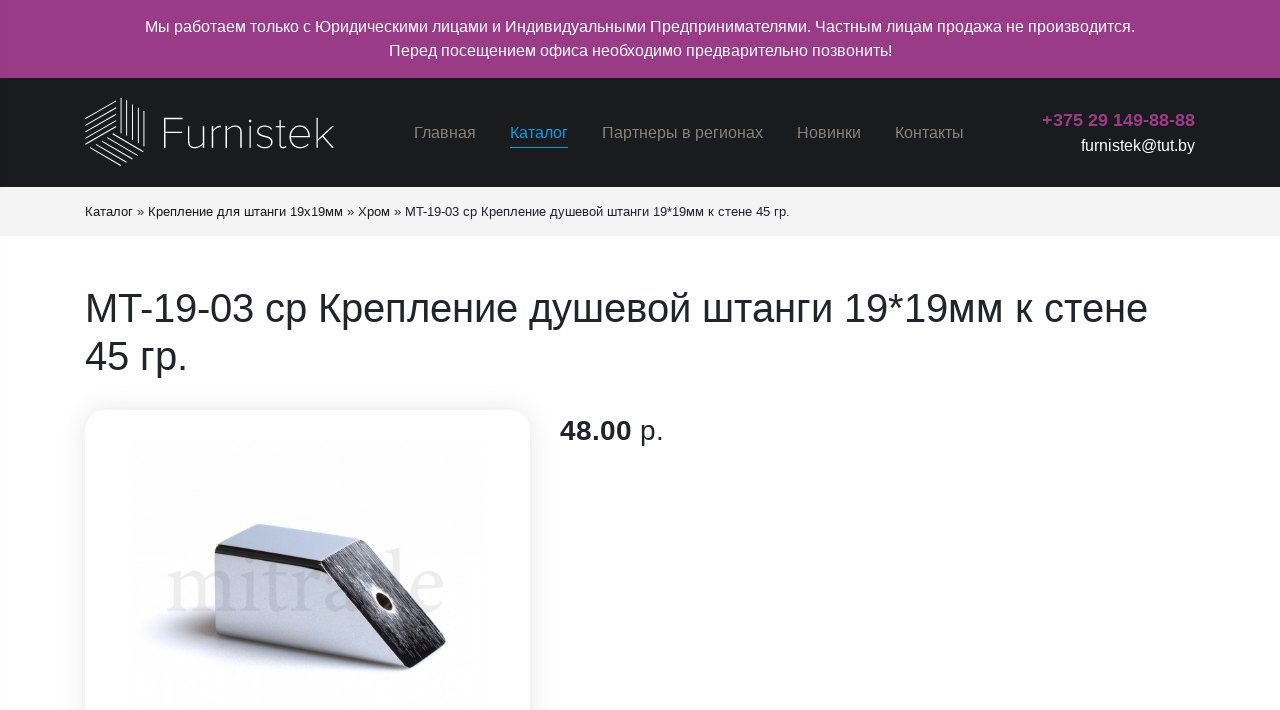

--- FILE ---
content_type: text/html; charset=UTF-8
request_url: https://furnistek.by/product/mt-19-03-cp-kreplenie-dushevoj-shtangi-1919mm-k-stene-45-gr/
body_size: 7064
content:
<!DOCTYPE html>
<html lang="ru-RU">

<head>
    <meta charset="UTF-8">
    <meta http-equiv="X-UA-Compatible" content="IE=edge">
    <meta name="viewport" content="width=device-width, initial-scale=1, shrink-to-fit=no">
    <link rel="icon" type="image/png" href="https://furnistek.by/wp-content/themes/bb/assets/img/favicon.png"/>
    <meta name='robots' content='index, follow, max-image-preview:large, max-snippet:-1, max-video-preview:-1' />
	<style>img:is([sizes="auto" i], [sizes^="auto," i]) { contain-intrinsic-size: 3000px 1500px }</style>
	
	<!-- This site is optimized with the Yoast SEO plugin v26.2 - https://yoast.com/wordpress/plugins/seo/ -->
	<title>MT-19-03 cp Крепление душевой штанги 19*19мм к стене 45 гр. &#187; Furnistek</title>
	<link rel="canonical" href="https://furnistek.by/product/mt-19-03-cp-kreplenie-dushevoj-shtangi-1919mm-k-stene-45-gr/" />
	<meta property="og:locale" content="ru_RU" />
	<meta property="og:type" content="article" />
	<meta property="og:title" content="MT-19-03 cp Крепление душевой штанги 19*19мм к стене 45 гр. &#187; Furnistek" />
	<meta property="og:url" content="https://furnistek.by/product/mt-19-03-cp-kreplenie-dushevoj-shtangi-1919mm-k-stene-45-gr/" />
	<meta property="og:site_name" content="Furnistek" />
	<meta property="article:modified_time" content="2021-08-05T09:49:31+00:00" />
	<meta property="og:image" content="https://furnistek.by/wp-content/uploads/2021/06/mt_19_03_cp_kreplenie_dushevoy_shtangi_1919mm_k_stene_45_gr.jpg" />
	<meta property="og:image:width" content="1024" />
	<meta property="og:image:height" content="840" />
	<meta property="og:image:type" content="image/jpeg" />
	<meta name="twitter:card" content="summary_large_image" />
	<script type="application/ld+json" class="yoast-schema-graph">{"@context":"https://schema.org","@graph":[{"@type":"WebPage","@id":"https://furnistek.by/product/mt-19-03-cp-kreplenie-dushevoj-shtangi-1919mm-k-stene-45-gr/","url":"https://furnistek.by/product/mt-19-03-cp-kreplenie-dushevoj-shtangi-1919mm-k-stene-45-gr/","name":"MT-19-03 cp Крепление душевой штанги 19*19мм к стене 45 гр. &#187; Furnistek","isPartOf":{"@id":"https://furnistek.by/#website"},"primaryImageOfPage":{"@id":"https://furnistek.by/product/mt-19-03-cp-kreplenie-dushevoj-shtangi-1919mm-k-stene-45-gr/#primaryimage"},"image":{"@id":"https://furnistek.by/product/mt-19-03-cp-kreplenie-dushevoj-shtangi-1919mm-k-stene-45-gr/#primaryimage"},"thumbnailUrl":"https://furnistek.by/wp-content/uploads/2021/06/mt_19_03_cp_kreplenie_dushevoy_shtangi_1919mm_k_stene_45_gr.jpg","datePublished":"2021-06-28T10:29:17+00:00","dateModified":"2021-08-05T09:49:31+00:00","breadcrumb":{"@id":"https://furnistek.by/product/mt-19-03-cp-kreplenie-dushevoj-shtangi-1919mm-k-stene-45-gr/#breadcrumb"},"inLanguage":"ru-RU","potentialAction":[{"@type":"ReadAction","target":["https://furnistek.by/product/mt-19-03-cp-kreplenie-dushevoj-shtangi-1919mm-k-stene-45-gr/"]}]},{"@type":"ImageObject","inLanguage":"ru-RU","@id":"https://furnistek.by/product/mt-19-03-cp-kreplenie-dushevoj-shtangi-1919mm-k-stene-45-gr/#primaryimage","url":"https://furnistek.by/wp-content/uploads/2021/06/mt_19_03_cp_kreplenie_dushevoy_shtangi_1919mm_k_stene_45_gr.jpg","contentUrl":"https://furnistek.by/wp-content/uploads/2021/06/mt_19_03_cp_kreplenie_dushevoy_shtangi_1919mm_k_stene_45_gr.jpg","width":1024,"height":840},{"@type":"BreadcrumbList","@id":"https://furnistek.by/product/mt-19-03-cp-kreplenie-dushevoj-shtangi-1919mm-k-stene-45-gr/#breadcrumb","itemListElement":[{"@type":"ListItem","position":1,"name":"Каталог","item":"https://furnistek.by/catp/katalog/"},{"@type":"ListItem","position":2,"name":"Крепление для штанги 19х19мм","item":"https://furnistek.by/catp/kreplenie-dlya-shtangi-19h19mm/"},{"@type":"ListItem","position":3,"name":"Хром","item":"https://furnistek.by/catp/hrom-kreplenie-dlya-shtangi-19h19mm/"},{"@type":"ListItem","position":4,"name":"MT-19-03 cp Крепление душевой штанги 19*19мм к стене 45 гр."}]},{"@type":"WebSite","@id":"https://furnistek.by/#website","url":"https://furnistek.by/","name":"Furnistek","description":"","potentialAction":[{"@type":"SearchAction","target":{"@type":"EntryPoint","urlTemplate":"https://furnistek.by/?s={search_term_string}"},"query-input":{"@type":"PropertyValueSpecification","valueRequired":true,"valueName":"search_term_string"}}],"inLanguage":"ru-RU"}]}</script>
	<!-- / Yoast SEO plugin. -->


<link rel='dns-prefetch' href='//api-maps.yandex.ru' />
<link rel="alternate" type="application/rss+xml" title="Furnistek &raquo; Лента" href="https://furnistek.by/feed/" />
<link rel="alternate" type="application/rss+xml" title="Furnistek &raquo; Лента комментариев" href="https://furnistek.by/comments/feed/" />
<script type="text/javascript">
/* <![CDATA[ */
window._wpemojiSettings = {"baseUrl":"https:\/\/s.w.org\/images\/core\/emoji\/16.0.1\/72x72\/","ext":".png","svgUrl":"https:\/\/s.w.org\/images\/core\/emoji\/16.0.1\/svg\/","svgExt":".svg","source":{"concatemoji":"https:\/\/furnistek.by\/wp-includes\/js\/wp-emoji-release.min.js?ver=66c2791cbcdf15387ddbcc15414a7d03"}};
/*! This file is auto-generated */
!function(s,n){var o,i,e;function c(e){try{var t={supportTests:e,timestamp:(new Date).valueOf()};sessionStorage.setItem(o,JSON.stringify(t))}catch(e){}}function p(e,t,n){e.clearRect(0,0,e.canvas.width,e.canvas.height),e.fillText(t,0,0);var t=new Uint32Array(e.getImageData(0,0,e.canvas.width,e.canvas.height).data),a=(e.clearRect(0,0,e.canvas.width,e.canvas.height),e.fillText(n,0,0),new Uint32Array(e.getImageData(0,0,e.canvas.width,e.canvas.height).data));return t.every(function(e,t){return e===a[t]})}function u(e,t){e.clearRect(0,0,e.canvas.width,e.canvas.height),e.fillText(t,0,0);for(var n=e.getImageData(16,16,1,1),a=0;a<n.data.length;a++)if(0!==n.data[a])return!1;return!0}function f(e,t,n,a){switch(t){case"flag":return n(e,"\ud83c\udff3\ufe0f\u200d\u26a7\ufe0f","\ud83c\udff3\ufe0f\u200b\u26a7\ufe0f")?!1:!n(e,"\ud83c\udde8\ud83c\uddf6","\ud83c\udde8\u200b\ud83c\uddf6")&&!n(e,"\ud83c\udff4\udb40\udc67\udb40\udc62\udb40\udc65\udb40\udc6e\udb40\udc67\udb40\udc7f","\ud83c\udff4\u200b\udb40\udc67\u200b\udb40\udc62\u200b\udb40\udc65\u200b\udb40\udc6e\u200b\udb40\udc67\u200b\udb40\udc7f");case"emoji":return!a(e,"\ud83e\udedf")}return!1}function g(e,t,n,a){var r="undefined"!=typeof WorkerGlobalScope&&self instanceof WorkerGlobalScope?new OffscreenCanvas(300,150):s.createElement("canvas"),o=r.getContext("2d",{willReadFrequently:!0}),i=(o.textBaseline="top",o.font="600 32px Arial",{});return e.forEach(function(e){i[e]=t(o,e,n,a)}),i}function t(e){var t=s.createElement("script");t.src=e,t.defer=!0,s.head.appendChild(t)}"undefined"!=typeof Promise&&(o="wpEmojiSettingsSupports",i=["flag","emoji"],n.supports={everything:!0,everythingExceptFlag:!0},e=new Promise(function(e){s.addEventListener("DOMContentLoaded",e,{once:!0})}),new Promise(function(t){var n=function(){try{var e=JSON.parse(sessionStorage.getItem(o));if("object"==typeof e&&"number"==typeof e.timestamp&&(new Date).valueOf()<e.timestamp+604800&&"object"==typeof e.supportTests)return e.supportTests}catch(e){}return null}();if(!n){if("undefined"!=typeof Worker&&"undefined"!=typeof OffscreenCanvas&&"undefined"!=typeof URL&&URL.createObjectURL&&"undefined"!=typeof Blob)try{var e="postMessage("+g.toString()+"("+[JSON.stringify(i),f.toString(),p.toString(),u.toString()].join(",")+"));",a=new Blob([e],{type:"text/javascript"}),r=new Worker(URL.createObjectURL(a),{name:"wpTestEmojiSupports"});return void(r.onmessage=function(e){c(n=e.data),r.terminate(),t(n)})}catch(e){}c(n=g(i,f,p,u))}t(n)}).then(function(e){for(var t in e)n.supports[t]=e[t],n.supports.everything=n.supports.everything&&n.supports[t],"flag"!==t&&(n.supports.everythingExceptFlag=n.supports.everythingExceptFlag&&n.supports[t]);n.supports.everythingExceptFlag=n.supports.everythingExceptFlag&&!n.supports.flag,n.DOMReady=!1,n.readyCallback=function(){n.DOMReady=!0}}).then(function(){return e}).then(function(){var e;n.supports.everything||(n.readyCallback(),(e=n.source||{}).concatemoji?t(e.concatemoji):e.wpemoji&&e.twemoji&&(t(e.twemoji),t(e.wpemoji)))}))}((window,document),window._wpemojiSettings);
/* ]]> */
</script>
<style id='wp-emoji-styles-inline-css' type='text/css'>

	img.wp-smiley, img.emoji {
		display: inline !important;
		border: none !important;
		box-shadow: none !important;
		height: 1em !important;
		width: 1em !important;
		margin: 0 0.07em !important;
		vertical-align: -0.1em !important;
		background: none !important;
		padding: 0 !important;
	}
</style>
<link rel='stylesheet' id='wp-block-library-css' href='https://furnistek.by/wp-includes/css/dist/block-library/style.min.css?ver=66c2791cbcdf15387ddbcc15414a7d03' type='text/css' media='all' />
<style id='classic-theme-styles-inline-css' type='text/css'>
/*! This file is auto-generated */
.wp-block-button__link{color:#fff;background-color:#32373c;border-radius:9999px;box-shadow:none;text-decoration:none;padding:calc(.667em + 2px) calc(1.333em + 2px);font-size:1.125em}.wp-block-file__button{background:#32373c;color:#fff;text-decoration:none}
</style>
<style id='global-styles-inline-css' type='text/css'>
:root{--wp--preset--aspect-ratio--square: 1;--wp--preset--aspect-ratio--4-3: 4/3;--wp--preset--aspect-ratio--3-4: 3/4;--wp--preset--aspect-ratio--3-2: 3/2;--wp--preset--aspect-ratio--2-3: 2/3;--wp--preset--aspect-ratio--16-9: 16/9;--wp--preset--aspect-ratio--9-16: 9/16;--wp--preset--color--black: #000000;--wp--preset--color--cyan-bluish-gray: #abb8c3;--wp--preset--color--white: #ffffff;--wp--preset--color--pale-pink: #f78da7;--wp--preset--color--vivid-red: #cf2e2e;--wp--preset--color--luminous-vivid-orange: #ff6900;--wp--preset--color--luminous-vivid-amber: #fcb900;--wp--preset--color--light-green-cyan: #7bdcb5;--wp--preset--color--vivid-green-cyan: #00d084;--wp--preset--color--pale-cyan-blue: #8ed1fc;--wp--preset--color--vivid-cyan-blue: #0693e3;--wp--preset--color--vivid-purple: #9b51e0;--wp--preset--gradient--vivid-cyan-blue-to-vivid-purple: linear-gradient(135deg,rgba(6,147,227,1) 0%,rgb(155,81,224) 100%);--wp--preset--gradient--light-green-cyan-to-vivid-green-cyan: linear-gradient(135deg,rgb(122,220,180) 0%,rgb(0,208,130) 100%);--wp--preset--gradient--luminous-vivid-amber-to-luminous-vivid-orange: linear-gradient(135deg,rgba(252,185,0,1) 0%,rgba(255,105,0,1) 100%);--wp--preset--gradient--luminous-vivid-orange-to-vivid-red: linear-gradient(135deg,rgba(255,105,0,1) 0%,rgb(207,46,46) 100%);--wp--preset--gradient--very-light-gray-to-cyan-bluish-gray: linear-gradient(135deg,rgb(238,238,238) 0%,rgb(169,184,195) 100%);--wp--preset--gradient--cool-to-warm-spectrum: linear-gradient(135deg,rgb(74,234,220) 0%,rgb(151,120,209) 20%,rgb(207,42,186) 40%,rgb(238,44,130) 60%,rgb(251,105,98) 80%,rgb(254,248,76) 100%);--wp--preset--gradient--blush-light-purple: linear-gradient(135deg,rgb(255,206,236) 0%,rgb(152,150,240) 100%);--wp--preset--gradient--blush-bordeaux: linear-gradient(135deg,rgb(254,205,165) 0%,rgb(254,45,45) 50%,rgb(107,0,62) 100%);--wp--preset--gradient--luminous-dusk: linear-gradient(135deg,rgb(255,203,112) 0%,rgb(199,81,192) 50%,rgb(65,88,208) 100%);--wp--preset--gradient--pale-ocean: linear-gradient(135deg,rgb(255,245,203) 0%,rgb(182,227,212) 50%,rgb(51,167,181) 100%);--wp--preset--gradient--electric-grass: linear-gradient(135deg,rgb(202,248,128) 0%,rgb(113,206,126) 100%);--wp--preset--gradient--midnight: linear-gradient(135deg,rgb(2,3,129) 0%,rgb(40,116,252) 100%);--wp--preset--font-size--small: 13px;--wp--preset--font-size--medium: 20px;--wp--preset--font-size--large: 36px;--wp--preset--font-size--x-large: 42px;--wp--preset--spacing--20: 0.44rem;--wp--preset--spacing--30: 0.67rem;--wp--preset--spacing--40: 1rem;--wp--preset--spacing--50: 1.5rem;--wp--preset--spacing--60: 2.25rem;--wp--preset--spacing--70: 3.38rem;--wp--preset--spacing--80: 5.06rem;--wp--preset--shadow--natural: 6px 6px 9px rgba(0, 0, 0, 0.2);--wp--preset--shadow--deep: 12px 12px 50px rgba(0, 0, 0, 0.4);--wp--preset--shadow--sharp: 6px 6px 0px rgba(0, 0, 0, 0.2);--wp--preset--shadow--outlined: 6px 6px 0px -3px rgba(255, 255, 255, 1), 6px 6px rgba(0, 0, 0, 1);--wp--preset--shadow--crisp: 6px 6px 0px rgba(0, 0, 0, 1);}:where(.is-layout-flex){gap: 0.5em;}:where(.is-layout-grid){gap: 0.5em;}body .is-layout-flex{display: flex;}.is-layout-flex{flex-wrap: wrap;align-items: center;}.is-layout-flex > :is(*, div){margin: 0;}body .is-layout-grid{display: grid;}.is-layout-grid > :is(*, div){margin: 0;}:where(.wp-block-columns.is-layout-flex){gap: 2em;}:where(.wp-block-columns.is-layout-grid){gap: 2em;}:where(.wp-block-post-template.is-layout-flex){gap: 1.25em;}:where(.wp-block-post-template.is-layout-grid){gap: 1.25em;}.has-black-color{color: var(--wp--preset--color--black) !important;}.has-cyan-bluish-gray-color{color: var(--wp--preset--color--cyan-bluish-gray) !important;}.has-white-color{color: var(--wp--preset--color--white) !important;}.has-pale-pink-color{color: var(--wp--preset--color--pale-pink) !important;}.has-vivid-red-color{color: var(--wp--preset--color--vivid-red) !important;}.has-luminous-vivid-orange-color{color: var(--wp--preset--color--luminous-vivid-orange) !important;}.has-luminous-vivid-amber-color{color: var(--wp--preset--color--luminous-vivid-amber) !important;}.has-light-green-cyan-color{color: var(--wp--preset--color--light-green-cyan) !important;}.has-vivid-green-cyan-color{color: var(--wp--preset--color--vivid-green-cyan) !important;}.has-pale-cyan-blue-color{color: var(--wp--preset--color--pale-cyan-blue) !important;}.has-vivid-cyan-blue-color{color: var(--wp--preset--color--vivid-cyan-blue) !important;}.has-vivid-purple-color{color: var(--wp--preset--color--vivid-purple) !important;}.has-black-background-color{background-color: var(--wp--preset--color--black) !important;}.has-cyan-bluish-gray-background-color{background-color: var(--wp--preset--color--cyan-bluish-gray) !important;}.has-white-background-color{background-color: var(--wp--preset--color--white) !important;}.has-pale-pink-background-color{background-color: var(--wp--preset--color--pale-pink) !important;}.has-vivid-red-background-color{background-color: var(--wp--preset--color--vivid-red) !important;}.has-luminous-vivid-orange-background-color{background-color: var(--wp--preset--color--luminous-vivid-orange) !important;}.has-luminous-vivid-amber-background-color{background-color: var(--wp--preset--color--luminous-vivid-amber) !important;}.has-light-green-cyan-background-color{background-color: var(--wp--preset--color--light-green-cyan) !important;}.has-vivid-green-cyan-background-color{background-color: var(--wp--preset--color--vivid-green-cyan) !important;}.has-pale-cyan-blue-background-color{background-color: var(--wp--preset--color--pale-cyan-blue) !important;}.has-vivid-cyan-blue-background-color{background-color: var(--wp--preset--color--vivid-cyan-blue) !important;}.has-vivid-purple-background-color{background-color: var(--wp--preset--color--vivid-purple) !important;}.has-black-border-color{border-color: var(--wp--preset--color--black) !important;}.has-cyan-bluish-gray-border-color{border-color: var(--wp--preset--color--cyan-bluish-gray) !important;}.has-white-border-color{border-color: var(--wp--preset--color--white) !important;}.has-pale-pink-border-color{border-color: var(--wp--preset--color--pale-pink) !important;}.has-vivid-red-border-color{border-color: var(--wp--preset--color--vivid-red) !important;}.has-luminous-vivid-orange-border-color{border-color: var(--wp--preset--color--luminous-vivid-orange) !important;}.has-luminous-vivid-amber-border-color{border-color: var(--wp--preset--color--luminous-vivid-amber) !important;}.has-light-green-cyan-border-color{border-color: var(--wp--preset--color--light-green-cyan) !important;}.has-vivid-green-cyan-border-color{border-color: var(--wp--preset--color--vivid-green-cyan) !important;}.has-pale-cyan-blue-border-color{border-color: var(--wp--preset--color--pale-cyan-blue) !important;}.has-vivid-cyan-blue-border-color{border-color: var(--wp--preset--color--vivid-cyan-blue) !important;}.has-vivid-purple-border-color{border-color: var(--wp--preset--color--vivid-purple) !important;}.has-vivid-cyan-blue-to-vivid-purple-gradient-background{background: var(--wp--preset--gradient--vivid-cyan-blue-to-vivid-purple) !important;}.has-light-green-cyan-to-vivid-green-cyan-gradient-background{background: var(--wp--preset--gradient--light-green-cyan-to-vivid-green-cyan) !important;}.has-luminous-vivid-amber-to-luminous-vivid-orange-gradient-background{background: var(--wp--preset--gradient--luminous-vivid-amber-to-luminous-vivid-orange) !important;}.has-luminous-vivid-orange-to-vivid-red-gradient-background{background: var(--wp--preset--gradient--luminous-vivid-orange-to-vivid-red) !important;}.has-very-light-gray-to-cyan-bluish-gray-gradient-background{background: var(--wp--preset--gradient--very-light-gray-to-cyan-bluish-gray) !important;}.has-cool-to-warm-spectrum-gradient-background{background: var(--wp--preset--gradient--cool-to-warm-spectrum) !important;}.has-blush-light-purple-gradient-background{background: var(--wp--preset--gradient--blush-light-purple) !important;}.has-blush-bordeaux-gradient-background{background: var(--wp--preset--gradient--blush-bordeaux) !important;}.has-luminous-dusk-gradient-background{background: var(--wp--preset--gradient--luminous-dusk) !important;}.has-pale-ocean-gradient-background{background: var(--wp--preset--gradient--pale-ocean) !important;}.has-electric-grass-gradient-background{background: var(--wp--preset--gradient--electric-grass) !important;}.has-midnight-gradient-background{background: var(--wp--preset--gradient--midnight) !important;}.has-small-font-size{font-size: var(--wp--preset--font-size--small) !important;}.has-medium-font-size{font-size: var(--wp--preset--font-size--medium) !important;}.has-large-font-size{font-size: var(--wp--preset--font-size--large) !important;}.has-x-large-font-size{font-size: var(--wp--preset--font-size--x-large) !important;}
:where(.wp-block-post-template.is-layout-flex){gap: 1.25em;}:where(.wp-block-post-template.is-layout-grid){gap: 1.25em;}
:where(.wp-block-columns.is-layout-flex){gap: 2em;}:where(.wp-block-columns.is-layout-grid){gap: 2em;}
:root :where(.wp-block-pullquote){font-size: 1.5em;line-height: 1.6;}
</style>
<link rel='stylesheet' id='style-css' href='https://furnistek.by/wp-content/themes/bb/assets/css/style.css?2' type='text/css' media='all' />
<link rel='stylesheet' id='header-1-css' href='https://furnistek.by/wp-content/themes/bb/acf-blocks/headers/header-1/header-1.css?1' type='text/css' media='all' />
<link rel='stylesheet' id='footer-1-css' href='https://furnistek.by/wp-content/themes/bb/acf-blocks/footers/footer-1/footer-1.css?1' type='text/css' media='all' />
<script type="text/javascript" src="https://api-maps.yandex.ru/2.1/?apikey=6e193254-3343-40ed-944f-10b71a566e26&amp;lang=ru_RU&amp;ver=1" id="yandex.maps.api-js"></script>
<link rel="https://api.w.org/" href="https://furnistek.by/wp-json/" /><link rel="alternate" title="JSON" type="application/json" href="https://furnistek.by/wp-json/wp/v2/product/1208" /><link rel="EditURI" type="application/rsd+xml" title="RSD" href="https://furnistek.by/xmlrpc.php?rsd" />

<link rel='shortlink' href='https://furnistek.by/?p=1208' />
<link rel="alternate" title="oEmbed (JSON)" type="application/json+oembed" href="https://furnistek.by/wp-json/oembed/1.0/embed?url=https%3A%2F%2Ffurnistek.by%2Fproduct%2Fmt-19-03-cp-kreplenie-dushevoj-shtangi-1919mm-k-stene-45-gr%2F" />
<link rel="alternate" title="oEmbed (XML)" type="text/xml+oembed" href="https://furnistek.by/wp-json/oembed/1.0/embed?url=https%3A%2F%2Ffurnistek.by%2Fproduct%2Fmt-19-03-cp-kreplenie-dushevoj-shtangi-1919mm-k-stene-45-gr%2F&#038;format=xml" />
</head>

<body class="wp-singular product-template-default single single-product postid-1208 wp-theme-bb bb">

<div class="panel-underconstruction">
    <div class="container">
        Мы работаем только с Юридическими лицами и Индивидуальными Предпринимателями. Частным лицам продажа не производится. <br>
        Перед посещением офиса необходимо предварительно позвонить!
    </div>
</div>

<!--mobile menu-->
<div class="mobile-menu">
    <div class="close"></div>
    <div class="contacts">
        <a href="tel:+375291498888" class="phone">+375 29 149-88-88</a>
        <a href="mailto:furnistek@tut.by" class="mail">furnistek@tut.by</a>
    </div>
    <ul id="menu-glavnoe-menyu" class="menu"><li id="menu-item-44" class="menu-item menu-item-type-post_type menu-item-object-page menu-item-home menu-item-44"><a href="https://furnistek.by/">Главная</a></li>
<li id="menu-item-47" class="menu-item menu-item-type-taxonomy menu-item-object-catp current-product-ancestor menu-item-47"><a href="https://furnistek.by/catp/katalog/">Каталог</a></li>
<li id="menu-item-46" class="menu-item menu-item-type-post_type menu-item-object-page menu-item-46"><a href="https://furnistek.by/partnery-v-regionah/">Партнеры в регионах</a></li>
<li id="menu-item-48" class="menu-item menu-item-type-taxonomy menu-item-object-catp menu-item-48"><a href="https://furnistek.by/catp/novinki/">Новинки</a></li>
<li id="menu-item-45" class="menu-item menu-item-type-post_type menu-item-object-page menu-item-45"><a href="https://furnistek.by/kontakty/">Контакты</a></li>
</ul></div>

<div class="wrapper-all">

    <div class="header">
        <div class="container">
                            <a href="/" class="logo">
                    <img src="https://furnistek.by/wp-content/uploads/2021/03/logo-white.svg" alt="">
                </a>
                        <div class="burger-menu">
                <span></span>
                <span></span>
                <span></span>
            </div>
            <ul id="menu-glavnoe-menyu-1" class="menu"><li class="menu-item menu-item-type-post_type menu-item-object-page menu-item-home menu-item-44"><a href="https://furnistek.by/">Главная</a></li>
<li class="menu-item menu-item-type-taxonomy menu-item-object-catp current-product-ancestor menu-item-47"><a href="https://furnistek.by/catp/katalog/">Каталог</a></li>
<li class="menu-item menu-item-type-post_type menu-item-object-page menu-item-46"><a href="https://furnistek.by/partnery-v-regionah/">Партнеры в регионах</a></li>
<li class="menu-item menu-item-type-taxonomy menu-item-object-catp menu-item-48"><a href="https://furnistek.by/catp/novinki/">Новинки</a></li>
<li class="menu-item menu-item-type-post_type menu-item-object-page menu-item-45"><a href="https://furnistek.by/kontakty/">Контакты</a></li>
</ul>            <div class="contacts">
                <a href="tel:+375291498888" class="phone">+375 29 149-88-88</a>
                <a href="mailto:furnistek@tut.by" class="mail">furnistek@tut.by</a>
            </div>
        </div>
    </div>


<!-- Хлебные крошки -->
    <div class="breadcrumbs"><div class="container"><div id="breadcrumbs"><span><span><a href="https://furnistek.by/catp/katalog/">Каталог</a></span> » <span><a href="https://furnistek.by/catp/kreplenie-dlya-shtangi-19h19mm/">Крепление для штанги 19х19мм</a></span> » <span><a href="https://furnistek.by/catp/hrom-kreplenie-dlya-shtangi-19h19mm/">Хром</a></span> » <span class="breadcrumb_last" aria-current="page">MT-19-03 cp Крепление душевой штанги 19*19мм к стене 45 гр.</span></span></div></div></div>
<div class="wrapper single-product-page">
    <div class="container mt-5">
        <h1 class="title">MT-19-03 cp Крепление душевой штанги 19*19мм к стене 45 гр.</h1>
        <div class="row">
            <div class="col-md-5">
                                <div class="sliders-container">
                    <div class="badges">
                                                                    </div>
                    <div class="img slider-big">
                        <div class="slide-container">
                            <a href="https://furnistek.by/wp-content/uploads/2021/06/mt_19_03_cp_kreplenie_dushevoy_shtangi_1919mm_k_stene_45_gr.jpg" class="slide" data-fancybox>
                                <img src="https://furnistek.by/wp-content/uploads/2021/06/mt_19_03_cp_kreplenie_dushevoy_shtangi_1919mm_k_stene_45_gr.jpg" alt="MT-19-03 cp Крепление душевой штанги 19*19мм к стене 45 гр.">
                            </a>
                        </div>
                                                                    </div>
                </div>
                                
                            </div>
            <div class="col-md-7">
                <div class="cost">
                                        48.00 <span> р.</span>
                </div>
                            </div>
        </div>
    </div>
</div>

<div class="footer">
    <div class="container">
        <div class="row">
            <div class="col-lg-5 left">
                                    <a href="/" class="logo"><img src="https://furnistek.by/wp-content/uploads/2021/03/logo-white.svg" alt=""></a>
                                <div class="desc">
                    Сайт не является интернет-магазином. <br />
Все представленные сведения несут информационный характер.                </div>
            </div>
            <div class="col-lg-7 right">
                <ul id="menu-glavnoe-menyu-2" class="menu"><li class="menu-item menu-item-type-post_type menu-item-object-page menu-item-home menu-item-44"><a href="https://furnistek.by/">Главная</a></li>
<li class="menu-item menu-item-type-taxonomy menu-item-object-catp current-product-ancestor menu-item-47"><a href="https://furnistek.by/catp/katalog/">Каталог</a></li>
<li class="menu-item menu-item-type-post_type menu-item-object-page menu-item-46"><a href="https://furnistek.by/partnery-v-regionah/">Партнеры в регионах</a></li>
<li class="menu-item menu-item-type-taxonomy menu-item-object-catp menu-item-48"><a href="https://furnistek.by/catp/novinki/">Новинки</a></li>
<li class="menu-item menu-item-type-post_type menu-item-object-page menu-item-45"><a href="https://furnistek.by/kontakty/">Контакты</a></li>
</ul>                <div class="contacts">
                    <a href="tel:+375291498888" class="phone">+375 29 149-88-88</a>
                    <a href="mailto:furnistek@tut.by" class="mail">furnistek@tut.by</a>
                    <div class="desc mt-3">
                        ЧП "Фурнистек Профи"<br />
УНП: 193905235                    </div>
                </div>
            </div>
            <div class="col-12">
                <hr>
            </div>
            <div class="col-12 copy">
                <span>&copy; 2025 Furnistek.by. All Rights Reserved.</span>
                <a href="https://webber.by" class="developer" target="_blank">
                    <img src="https://furnistek.by/wp-content/themes/bb/assets/img/webber-white.svg" alt="Разработка сайтов">
                </a>
            </div>
        </div>
    </div>
</div>

</div><!--wrapper-all-->
<div class="mobile-menu-bg"></div>

<!-- scroll to top -->
<div class="scroll-to-top"></div>

<script type="speculationrules">
{"prefetch":[{"source":"document","where":{"and":[{"href_matches":"\/*"},{"not":{"href_matches":["\/wp-*.php","\/wp-admin\/*","\/wp-content\/uploads\/*","\/wp-content\/*","\/wp-content\/plugins\/*","\/wp-content\/themes\/bb\/*","\/*\\?(.+)"]}},{"not":{"selector_matches":"a[rel~=\"nofollow\"]"}},{"not":{"selector_matches":".no-prefetch, .no-prefetch a"}}]},"eagerness":"conservative"}]}
</script>
<script type="text/javascript" src="https://furnistek.by/wp-content/themes/bb/assets/js/min/jquery-3.6.0-min.js" id="jquery-core-js"></script>
<script type="text/javascript" src="https://furnistek.by/wp-content/themes/bb/assets/js/min/jquery.fancybox-min.js" id="jquery-fancybox-js"></script>
<script type="text/javascript" src="https://furnistek.by/wp-content/themes/bb/assets/js/min/slick-min.js" id="slick-js"></script>
<script type="text/javascript" src="https://furnistek.by/wp-content/themes/bb/assets/js/min/script-min.js?2" id="script-js"></script>
<script type="text/javascript" src="https://furnistek.by/wp-content/themes/bb/assets/js/min/jquery.acf.map-min.js" id="jquery.acf.map-js"></script>
<script type="text/javascript" src="https://furnistek.by/wp-content/themes/bb/acf-blocks/headers/header-1/min/header-1-min.js" id="header-1-js"></script>

<!-- Yandex.Metrika counter -->
<script type="text/javascript">
    (function (m, e, t, r, i, k, a) {
        m[i] = m[i] || function () {
            (m[i].a = m[i].a || []).push(arguments);
        };
        m[i].l = 1 * new Date();
        k = e.createElement(t), a = e.getElementsByTagName(t)[0], k.async = 1, k.src = r, a.parentNode.insertBefore(k, a);
    })
    (window, document, "script", "https://mc.yandex.ru/metrika/tag.js", "ym");

    ym(80362792, "init", {
        clickmap: true,
        trackLinks: true,
        accurateTrackBounce: true,
        webvisor: true
    });
</script>
<noscript>
    <div><img src="https://mc.yandex.ru/watch/80362792" style="position:absolute; left:-9999px;" alt=""/></div>
</noscript>
<!-- /Yandex.Metrika counter -->

</body>
</html>


--- FILE ---
content_type: text/css
request_url: https://furnistek.by/wp-content/themes/bb/acf-blocks/headers/header-1/header-1.css?1
body_size: 948
content:
.customize-support .header{top:32px}.wrapper-all{overflow:hidden}.wrapper-all.active+.mobile-menu-bg{overflow:hidden;display:block;content:'';position:fixed;width:100%;height:150%;left:0;top:-25%;background:rgba(0,0,0,0.55);z-index:1001}.mobile-menu{width:300px;height:100vh;position:fixed;left:0;top:0;z-index:1002;background:#191b1d;padding:60px 20px 30px;box-shadow:0 0 30px rgba(0,0,0,0.3);text-align:center;transform:translateX(-110%);transition:transform .3s;overflow-y:auto}.mobile-menu.active{transform:translateX(0)}.mobile-menu .close{position:absolute;width:40px;height:40px;right:0;top:0;background-image:url(../../../assets/img/close.svg);background-position:50% 50%;background-repeat:no-repeat;background-size:20px 20px}.mobile-menu .menu{list-style:none;margin:40px 0 0 0;padding:0}.mobile-menu .menu li{display:block;margin-bottom:7px}.mobile-menu .menu li a{display:block;color:#87827c;font-weight:300;position:relative;padding:3px 0;transition:all .3s;text-transform:uppercase}.mobile-menu .menu li a:after{content:'';position:absolute;width:0;height:1px;bottom:0;left:0;background:#191b1d;transition:all .3s}.mobile-menu .menu li.current-catp-ancestor>a,.mobile-menu .menu li.current-menu-item>a,.mobile-menu .menu li.current-product-ancestor>a,.mobile-menu .menu li:hover>a{color:#00a1e5}.mobile-menu .contacts .phone{display:block;font-weight:bold;font-size:18px;color:#9a3b87}.mobile-menu .contacts .mail{display:block;font-weight:300;color:#fff}.header{padding:20px 0;background:#191b1d}.header .container{display:flex;align-items:center;justify-content:space-between}.header .logo img{width:100%;max-width:250px}@media (max-width:1199px){.header .logo img{max-width:190px}}.header .burger-menu{display:none;position:relative;width:30px;height:25px;cursor:pointer}.header .burger-menu span{position:absolute;width:30px;height:4px;background:#9a3b87;top:0;right:0;transition:all .3s}.header .burger-menu span:nth-child(2){top:10px}.header .burger-menu span:nth-child(3){top:20px}@media (max-width:991px){.header .burger-menu{display:block}}.header .menu{list-style:none;margin:0;padding:0}@media (max-width:991px){.header .menu{display:none}}.header .menu li{display:inline-block;margin:0 15px}@media (max-width:1199px){.header .menu li{margin:0 7px}}.header .menu li a{display:inline-block;color:#87827c;font-weight:300;position:relative;padding:3px 0;transition:all .3s}.header .menu li a:after{content:'';position:absolute;width:0;height:1px;bottom:0;left:0;background:#00a1e5;transition:all .3s}.header .menu li.current-catp-ancestor>a,.header .menu li.current-menu-item>a,.header .menu li.current-product-ancestor>a,.header .menu li:hover>a{color:#00a1e5}.header .menu li.current-catp-ancestor>a:after,.header .menu li.current-menu-item>a:after,.header .menu li.current-product-ancestor>a:after,.header .menu li:hover>a:after{width:100%}.header .contacts{text-align:right}@media (max-width:991px){.header .contacts{display:none}}.header .contacts .phone{display:block;font-weight:bold;font-size:18px;color:#9a3b87}.header .contacts .mail{color:#fff;display:block;font-weight:300}
/*# sourceMappingURL=header-1.css.map */

--- FILE ---
content_type: text/css
request_url: https://furnistek.by/wp-content/themes/bb/acf-blocks/footers/footer-1/footer-1.css?1
body_size: 463
content:
.footer{background-color:#191b1d;color:#fff;padding:30px 0}@media (max-width:991px){.footer{text-align:center}}.footer .left{display:flex;flex-direction:column;justify-content:space-between;font-size:14px}.footer .right{text-align:right}@media (max-width:991px){.footer .right{text-align:center}}.footer .logo{display:block;margin-bottom:30px}.footer .logo img{width:100%;max-width:200px}.footer .desc{font-weight:300}.footer .menu{list-style:none;margin:15px 0 30px;padding:0}.footer .menu li{display:inline-block;margin-left:15px}@media (max-width:991px){.footer .menu li{margin:0 7px}}@media (max-width:575px){.footer .menu li{display:block;margin:5px 0}}.footer .menu li a{display:inline-block;color:#fff}@media (max-width:575px){.footer .menu li a{display:block}}.footer .menu li.current-catp-ancestor>a,.footer .menu li.current-menu-item>a,.footer .menu li.current-product-ancestor>a,.footer .menu li:hover>a{color:#00a1e5}.footer .phone{font-weight:bold;color:#9a3b87;display:block}.footer .mail{font-weight:300;color:#fff;display:block}.footer hr{border-color:#f8f9fa;margin:30px 0}.footer .copy{text-align:left;display:flex;align-items:center;justify-content:space-between}@media (max-width:767px){.footer .copy{font-size:14px}}.footer .developer{margin-left:30px}.footer .developer img{height:35px}.footer a:hover{text-decoration:underline}
/*# sourceMappingURL=footer-1.css.map */

--- FILE ---
content_type: application/javascript
request_url: https://furnistek.by/wp-content/themes/bb/acf-blocks/headers/header-1/min/header-1-min.js
body_size: 955
content:
function bb_stop_scroll(){$("body").hasClass("active")?$("*").on("scroll touchmove mousewheel",(function(e){return e.preventDefault(),e.stopPropagation(),!1})):$("*").off("scroll touchmove mousewheel")}$("body").on("click",".burger-menu",(function(){$(this).toggleClass("active"),$(".mobile-menu").toggleClass("active"),$(".wrapper-all").toggleClass("active"),$("body").toggleClass("active"),bb_stop_scroll()})),$("body").on("click",".mobile-menu .close",(function(){$(".burger-menu").toggleClass("active"),$(".mobile-menu").toggleClass("active"),$(".wrapper-all").toggleClass("active"),$("body").toggleClass("active"),bb_stop_scroll()})),$("body").on("click",".mobile-menu-bg",(function(){$(".wrapper-all").toggleClass("active"),$(".burger-menu").toggleClass("active"),$(".mobile-menu").toggleClass("active"),$("body").toggleClass("active"),bb_stop_scroll()})),$("body").on("click",".mobile-menu a",(function(){$(".wrapper-all").removeClass("active"),$(".burger-menu").removeClass("active"),$(".mobile-menu").removeClass("active"),$("body").toggleClass("active"),bb_stop_scroll()}));

--- FILE ---
content_type: application/javascript
request_url: https://furnistek.by/wp-content/themes/bb/assets/js/min/script-min.js?2
body_size: 752
content:
var thumbnails=jQuery("a:has(img)").not(".nolightbox").filter((function(){return/\.(jpe?g|png|gif|bmp)$/i.test(jQuery(this).attr("href"))})),fancybox=jQuery(".fancybox");fancybox.each((function(){jQuery(this).find(thumbnails).attr("data-fancybox","group-"+fancybox.index(this))}));var fancybox_a=jQuery(".fancybox_a > a");fancybox_a.each((function(){jQuery(this).find(thumbnails).attr("data-fancybox","group-"+fancybox.index(this))})),$(document).ready((function(){$(window).scroll((function(){$(this).scrollTop()>300?$(".scroll-to-top").fadeIn():$(".scroll-to-top").fadeOut()})),$(".scroll-to-top").click((function(){return $("body,html").animate({scrollTop:0},400),!1}))})),$(".slider-big").slick({arrows:!0,dots:!1,adaptiveHeight:!0,asNavFor:".slider-small"}),$(".slider-small").slick({arrows:!1,dots:!1,focusOnSelect:!0,slidesToShow:3,slidesToScroll:1,asNavFor:".slider-big"});

--- FILE ---
content_type: application/javascript
request_url: https://furnistek.by/wp-content/themes/bb/assets/js/min/jquery.acf.map-min.js
body_size: 899
content:
$(".acf-map").each((function(){ymaps.ready((function(){var o=new ymaps.Map(e[0],{center:markers[0].cords.split(","),zoom:14,controls:["zoomControl","fullscreenControl"]},{searchControlProvider:"yandex#search"}),a=new ymaps.Clusterer({clusterIconColor:"#007bff",clusterHideIconOnBalloonOpen:!1,geoObjectHideIconOnBalloonOpen:!1}),n=[];markers.forEach((function(e){myPlacemark=new ymaps.Placemark(e.cords.split(","),{balloonContentHeader:e.name,balloonContent:e.address,balloonContentFooter:e.text,hideIconOnBalloonOpen:!1},{iconLayout:"default#image",iconImageHref:"/wp-content/themes/bb/assets/img/map.svg",iconImageSize:[50,50],iconImageOffset:[-25,-50]}),n.push(myPlacemark),o.geoObjects.add(myPlacemark)})),a.add(n),o.geoObjects.add(a),o.behaviors.disable(["scrollZoom"]),markers.length>1?o.setBounds(o.geoObjects.getBounds(),{checkZoomRange:!0,zoomMargin:40}):o.geoObjects.getBounds();$(".move-map").on("click",(function(){var e;e=$(this).data("cords"),$(this).data("id"),o.setCenter(e.split(","),14)}))}));var e=$(this)}));

--- FILE ---
content_type: image/svg+xml
request_url: https://furnistek.by/wp-content/uploads/2021/03/logo-white.svg
body_size: 1591
content:
<?xml version="1.0" encoding="utf-8"?>
<!-- Generator: Adobe Illustrator 24.2.0, SVG Export Plug-In . SVG Version: 6.00 Build 0)  -->
<svg version="1.1" id="Layer_1" xmlns="http://www.w3.org/2000/svg" xmlns:xlink="http://www.w3.org/1999/xlink" x="0px" y="0px"
     viewBox="0 0 766 212" style="enable-background:new 0 0 766 212;" xml:space="preserve">
<g>
	<path fill="#fff" d="M246.6,153.3h-4.4V60.9h56.5v4.2h-52.1v38.6h51.1v4.2h-51.1V153.3z"/>
    <path fill="#fff" d="M365,153.3h-4.2V143c-3,3.4-6.7,6.3-11.1,8.5c-4.3,2.3-8.7,3.4-13.2,3.4c-6.9,0-12.1-1.7-15.6-5.1
		c-3.5-3.4-5.3-8.9-5.3-16.5V86.4h4.2v46.9c0,6.6,1.5,11.3,4.4,13.9c3,2.6,7.2,3.9,12.9,3.9c4.4,0,8.9-1.2,13.4-3.5
		c4.5-2.4,7.9-5.2,10.3-8.7V86.4h4.2V153.3z"/>
    <path fill="#fff" d="M392.9,153.3h-4.2V86.4h4.2v12.2c6.7-9,14.4-13.4,23-13.4v5c-0.8-0.1-1.9-0.1-3.3-0.1c-3.4,0-7.2,1.4-11.2,4.2
		c-4.1,2.8-6.9,5.8-8.4,9V153.3z"/>
    <path fill="#fff" d="M480.2,153.3H476v-46.7c0-6.6-1.5-11.3-4.4-14.1c-3-2.7-7.2-4.1-12.9-4.1c-4.4,0-8.9,1.2-13.3,3.7
		c-4.4,2.4-7.9,5.4-10.4,8.9v52.2h-4.2V86.4h4.2v10.5c2.7-3.2,6.3-6.1,10.8-8.5c4.5-2.4,9-3.7,13.4-3.7c6.9,0,12.1,1.7,15.6,5.2
		c3.5,3.5,5.3,9,5.3,16.7V153.3z"/>
    <path fill="#fff" d="M506,74.9c-1,0-1.9-0.4-2.8-1.2c-0.8-0.8-1.2-1.7-1.2-2.8s0.4-2.1,1.2-2.8c0.8-0.8,1.8-1.2,2.8-1.2c1.1,0,2.1,0.4,2.8,1.2
		c0.8,0.8,1.2,1.7,1.2,2.8s-0.4,2.1-1.2,2.8C508.1,74.5,507.2,74.9,506,74.9z M508.1,153.3H504V86.4h4.2V153.3z"/>
    <path fill="#fff" d="M550.6,154.9c-10.2,0-18.3-3.6-24.5-10.7l3.3-3c5,6.6,12,10,21.2,10c6,0,10.8-1.5,14.4-4.4s5.4-6.6,5.4-11.1
		c0-3.8-1.5-6.8-4.4-9c-3-2.2-6.5-3.9-10.7-4.9c-4.2-1.1-8.4-2.2-12.6-3.3c-4.2-1.2-7.8-3-10.7-5.6c-3-2.6-4.4-6-4.4-10.4
		c0-5.1,2-9.3,6.1-12.7c4.1-3.4,9.6-5.1,16.6-5.1c10.1,0,17.7,3.4,23,10.1l-3,2.8c-4.2-6.1-10.9-9.1-19.9-9.1
		c-5.7,0-10.2,1.3-13.6,3.9c-3.3,2.6-5,6-5,10c0,3.4,1.5,6.1,4.4,8.1c3,2,6.5,3.5,10.7,4.5c4.2,1,8.4,2.1,12.6,3.3
		c4.2,1.2,7.8,3.2,10.7,6c3,2.8,4.4,6.6,4.4,11.3c0,5.5-2.1,10.1-6.2,13.8C564.3,153.1,558.4,154.9,550.6,154.9z"/>
    <path fill="#fff" d="M607,154.9c-7.6,0-11.4-4.5-11.4-13.4V90.2h-11.1v-3.7h11.1V68.1h4.2v18.3h13.6v3.7h-13.6v51.4c0,6.5,2.4,9.7,7.2,9.7
		c3.2,0,5.9-1.2,7.9-3.6l2.5,3.2C614.4,153.6,610.9,154.9,607,154.9z"/>
    <path fill="#fff" d="M659.4,154.9c-9.7,0-17.6-3.3-23.7-9.9c-6.1-6.6-9.1-15-9.1-25.3c0-9.8,3-18.1,9-24.9c6-6.8,13.5-10.2,22.4-10.2
		c9.8,0,17.4,3.4,22.8,10.1c5.4,6.7,8.2,15,8.2,24.9v1.4h-57.7c0.2,8.5,2.8,15.6,8,21.4c5.1,5.8,11.8,8.7,20.1,8.7
		c9.2,0,17-3.4,23.3-10.1l2.5,2.6C678,151.2,669.4,154.9,659.4,154.9z M684.6,117.4c0-4.5-0.9-8.9-2.8-13.2c-1.8-4.3-4.9-8-9.1-11.1
		c-4.2-3.1-9.2-4.6-14.9-4.6c-8,0-14.4,3-19.1,8.9s-7.2,12.6-7.5,20H684.6z"/>
    <path fill="#fff" d="M762.6,153.3h-6l-29.3-33.6l-13.8,12.7v20.9h-4.2V60.9h4.2v66.2L757,86.4h6l-32.5,30.2L762.6,153.3z"/>
</g>
    <g>
	<rect fill="#fff" x="109" width="3" height="109"/>
        <rect fill="#fff" x="126" y="7" width="3" height="109"/>
        <rect fill="#fff" x="144" y="20" width="3" height="109"/>
        <rect fill="#fff" x="162" y="30" width="3" height="109"/>
        <rect fill="#fff" x="179" y="40" width="3" height="109"/>
        <rect fill="#fff" x="46.8" y="-18.3" transform="matrix(0.5 0.866 -0.866 0.5 55.4661 -23.7435)" width="3" height="109"/>
        <rect fill="#fff" x="46.8" y="2.7" transform="matrix(0.5 0.866 -0.866 0.5 73.6527 -13.2435)" width="3" height="109"/>
        <rect fill="#fff" x="46.8" y="22.7" transform="matrix(0.5 0.866 -0.866 0.5 90.9732 -3.2435)" width="3" height="109"/>
        <rect fill="#fff" x="46.8" y="42.7" transform="matrix(0.5 0.866 -0.866 0.5 108.2937 6.7565)" width="3" height="109"/>
        <rect fill="#fff" x="46.8" y="60.7" transform="matrix(0.5 0.866 -0.866 0.5 123.8821 15.7565)" width="3" height="109"/>
        <rect fill="#fff" x="130" y="83.3" transform="matrix(-0.5075 0.8616 -0.8616 -0.5075 316.9857 94.484)" width="3" height="109"/>
        <rect fill="#fff" x="113.6" y="95.3" transform="matrix(-0.5075 0.8616 -0.8616 -0.5075 302.6478 126.6031)" width="3" height="109"/>
        <rect fill="#fff" x="96.9" y="105.9" transform="matrix(-0.5075 0.8616 -0.8616 -0.5075 286.5439 156.9408)" width="3" height="109"/>
        <rect fill="#fff" x="78.9" y="115.9" transform="matrix(-0.5075 0.8616 -0.8616 -0.5075 268.0245 187.5255)" width="3" height="109"/>
        <rect fill="#fff" x="61.1" y="125.9" transform="matrix(-0.5075 0.8616 -0.8616 -0.5075 249.8708 218.0091)" width="3" height="109"/>
</g>
</svg>
